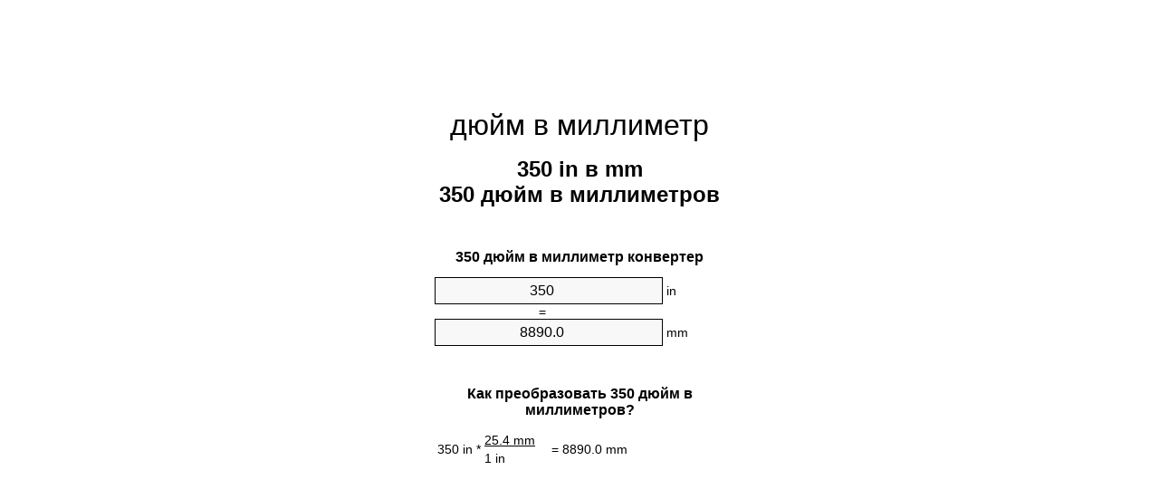

--- FILE ---
content_type: text/html;charset=utf-8
request_url: https://inches-to-mm.appspot.com/ru/350-dyuym-v-millimetr.html
body_size: 5561
content:
<!DOCTYPE html><html dir="ltr" lang="ru"><head><meta charset="utf-8"><title>350 дюймов в миллиметров конвертер единиц | 350 in в mm конвертер единиц</title><meta name="description" content="350 in в mm (350 дюйм в миллиметров) конвертер единиц. Преобразование 350 дюйм в миллиметр формулы, общей длина преобразования, таблицы преобразования и многое другое."><meta name="keywords" content="350 дюймов в mm, 350 in в миллиметр, 350 дюйм в миллиметров, 350 дюйм в миллиметр, 350 in в mm, 350 in в миллиметров, "><meta name="viewport" content="width=device-width, initial-scale=1, maximum-scale=1, user-scalable=0"><link rel="icon" type="image/x-icon" href="https://inches-to-mm.appspot.com/favicon.ico"><link rel="shortcut icon" type="image/x-icon" href="https://inches-to-mm.appspot.com/favicon.ico"><link rel="icon" type="image/gif" href="https://inches-to-mm.appspot.com/favicon.gif"><link rel="icon" type="image/png" href="https://inches-to-mm.appspot.com/favicon.png"><link rel="apple-touch-icon" href="https://inches-to-mm.appspot.com/apple-touch-icon.png"><link rel="apple-touch-icon" href="https://inches-to-mm.appspot.com/apple-touch-icon-57x57.png" sizes="57x57"><link rel="apple-touch-icon" href="https://inches-to-mm.appspot.com/apple-touch-icon-60x60.png" sizes="60x60"><link rel="apple-touch-icon" href="https://inches-to-mm.appspot.com/apple-touch-icon-72x72.png" sizes="72x72"><link rel="apple-touch-icon" href="https://inches-to-mm.appspot.com/apple-touch-icon-76x76.png" sizes="76x76"><link rel="apple-touch-icon" href="https://inches-to-mm.appspot.com/apple-touch-icon-114x114.png" sizes="114x114"><link rel="apple-touch-icon" href="https://inches-to-mm.appspot.com/apple-touch-icon-120x120.png" sizes="120x120"><link rel="apple-touch-icon" href="https://inches-to-mm.appspot.com/apple-touch-icon-128x128.png" sizes="128x128"><link rel="apple-touch-icon" href="https://inches-to-mm.appspot.com/apple-touch-icon-144x144.png" sizes="144x144"><link rel="apple-touch-icon" href="https://inches-to-mm.appspot.com/apple-touch-icon-152x152.png" sizes="152x152"><link rel="apple-touch-icon" href="https://inches-to-mm.appspot.com/apple-touch-icon-180x180.png" sizes="180x180"><link rel="apple-touch-icon" href="https://inches-to-mm.appspot.com/apple-touch-icon-precomposed.png"><link rel="icon" type="image/png" href="https://inches-to-mm.appspot.com/favicon-16x16.png" sizes="16x16"><link rel="icon" type="image/png" href="https://inches-to-mm.appspot.com/favicon-32x32.png" sizes="32x32"><link rel="icon" type="image/png" href="https://inches-to-mm.appspot.com/favicon-96x96.png" sizes="96x96"><link rel="icon" type="image/png" href="https://inches-to-mm.appspot.com/favicon-160x160.png" sizes="160x160"><link rel="icon" type="image/png" href="https://inches-to-mm.appspot.com/favicon-192x192.png" sizes="192x192"><link rel="icon" type="image/png" href="https://inches-to-mm.appspot.com/favicon-196x196.png" sizes="196x196"><link rel="alternate" href="https://inches-to-mm.appspot.com/350-inches-to-mm.html" hreflang="en"><link rel="alternate" href="https://inches-to-mm.appspot.com/bg/350-inch-v-milimetur.html" hreflang="bg"><link rel="alternate" href="https://inches-to-mm.appspot.com/cs/350-palec-na-milimetr.html" hreflang="cs"><link rel="alternate" href="https://inches-to-mm.appspot.com/da/350-tomme-til-nillimeter.html" hreflang="da"><link rel="alternate" href="https://inches-to-mm.appspot.com/de/350-zoll-in-millimeter.html" hreflang="de"><link rel="alternate" href="https://inches-to-mm.appspot.com/el/350-intsa-se-chiliostometro.html" hreflang="el"><link rel="alternate" href="https://inches-to-mm.appspot.com/es/350-pulgada-en-milimetro.html" hreflang="es"><link rel="alternate" href="https://inches-to-mm.appspot.com/et/350-toll-et-millimeeter.html" hreflang="et"><link rel="alternate" href="https://inches-to-mm.appspot.com/fi/350-tuuma-millimetri.html" hreflang="fi"><link rel="alternate" href="https://inches-to-mm.appspot.com/fr/350-pouce-en-millimetre.html" hreflang="fr"><link rel="alternate" href="https://inches-to-mm.appspot.com/hr/350-palac-u-milimetar.html" hreflang="hr"><link rel="alternate" href="https://inches-to-mm.appspot.com/hu/350-huevelyk-millimeter.html" hreflang="hu"><link rel="alternate" href="https://inches-to-mm.appspot.com/it/350-pollice-in-millimetro.html" hreflang="it"><link rel="alternate" href="https://inches-to-mm.appspot.com/lt/350-colis-iki-milimetras.html" hreflang="lt"><link rel="alternate" href="https://inches-to-mm.appspot.com/mt/350-pulzier-fil-millimetru.html" hreflang="mt"><link rel="alternate" href="https://inches-to-mm.appspot.com/nl/350-inch-naar-millimeter.html" hreflang="nl"><link rel="alternate" href="https://inches-to-mm.appspot.com/pl/350-cal-na-milimetr.html" hreflang="pl"><link rel="alternate" href="https://inches-to-mm.appspot.com/pt/350-polegada-em-milimetro.html" hreflang="pt"><link rel="alternate" href="https://inches-to-mm.appspot.com/ro/350-tol-in-milimetru.html" hreflang="ro"><link rel="alternate" href="https://inches-to-mm.appspot.com/sk/350-palec-na-milimeter.html" hreflang="sk"><link rel="alternate" href="https://inches-to-mm.appspot.com/sv/350-inch-till-millimeter.html" hreflang="sv"><link rel="alternate" href="https://inches-to-mm.appspot.com/af/350-duim-in-millimeter.html" hreflang="af"><link rel="alternate" href="https://inches-to-mm.appspot.com/ar/350-inches-to-mm.html" hreflang="ar"><link rel="alternate" href="https://inches-to-mm.appspot.com/az/350-dueym-millimetr.html" hreflang="az"><link rel="alternate" href="https://inches-to-mm.appspot.com/bn/350-inches-to-mm.html" hreflang="bn"><link rel="alternate" href="https://inches-to-mm.appspot.com/ca/350-polzada-a-millimetre.html" hreflang="ca"><link rel="alternate" href="https://inches-to-mm.appspot.com/hi/350-inches-to-mm.html" hreflang="hi"><link rel="alternate" href="https://inches-to-mm.appspot.com/id/350-inci-ke-milimeter.html" hreflang="id"><link rel="alternate" href="https://inches-to-mm.appspot.com/ja/350-inches-to-mm.html" hreflang="ja"><link rel="alternate" href="https://inches-to-mm.appspot.com/ko/350-inches-to-mm.html" hreflang="ko"><link rel="alternate" href="https://inches-to-mm.appspot.com/no/350-tomme-til-millimeter.html" hreflang="no"><link rel="alternate" href="https://inches-to-mm.appspot.com/ru/350-dyuym-v-millimetr.html" hreflang="ru"><link rel="alternate" href="https://inches-to-mm.appspot.com/sl/350-palec-v-milimeter.html" hreflang="sl"><link rel="alternate" href="https://inches-to-mm.appspot.com/sq/350-inc-ne-milimetri.html" hreflang="sq"><link rel="alternate" href="https://inches-to-mm.appspot.com/th/350-inches-to-mm.html" hreflang="th"><link rel="alternate" href="https://inches-to-mm.appspot.com/gu/350-inches-to-mm.html" hreflang="gu"><link rel="alternate" href="https://inches-to-mm.appspot.com/tr/350-inc-milimetre.html" hreflang="tr"><link rel="alternate" href="https://inches-to-mm.appspot.com/uk/350-dyuym-v-milimetr.html" hreflang="uk"><link rel="alternate" href="https://inches-to-mm.appspot.com/vi/350-inch-sang-milimet.html" hreflang="vi"><link rel="alternate" href="https://inches-to-mm.appspot.com/zhs/350-inches-to-mm.html" hreflang="zh-Hans"><link rel="alternate" href="https://inches-to-mm.appspot.com/zht/350-inches-to-mm.html" hreflang="zh-Hant"><link rel="alternate" href="https://inches-to-mm.appspot.com/engb/350-inches-to-millimetres.html" hreflang="en-GB"><link rel="canonical" href="https://inches-to-mm.appspot.com/ru/350-dyuym-v-millimetr.html"><meta name="robots" content="index,follow"><style type="text/css">*{font-family:arial,sans-serif;-webkit-appearance:none;-webkit-touch-callout:none;font-size:14px}body{margin:0;padding:0}.wrapper{width:320px;overflow:hidden;margin:0 auto;background-color:#fff}.ad_1{position:absolute;top:5px;left:calc(50% - 480px);padding:0;margin:0;width:300px;height:600px;overflow:hidden}.ad_2{padding:0;margin:0;width:320px;height:100px;overflow:hidden}.ad_3{padding:0;margin:0;width:320px;height:250px;overflow:hidden}.ad_4{padding:0;margin:0;width:320px;height:250px;display:none;overflow:hidden}.adsense_1{width:300px;height:600px;display:inline-block}.adsense_2{width:320px;height:100px;display:inline-block}.adsense_3{width:300px;height:250px;display:inline-block}.adsense_4{width:300px;height:250px;display:none}.header{overflow:hidden;text-align:center;padding-top:20px}.header a,.header a:active,.header a:hover{font-size:32px;color:#000;text-align:center;text-decoration:none}h1,h2{width:100%;text-align:center;font-weight:bold}h1,h1 span{font-size:24px}h2{font-size:16px;padding-top:30px}img{padding-left:5px;width:310px;height:705px}.text{padding:0 5px 5px 5px}.text a,.text a:hover,.text a:active{color:#005dab}.link_list,.footer ol{list-style:none;padding:0}.link_list li,.footer ol li{width:310px;padding:5px}.link_list li h3{padding:0;margin:0}.link_list li a,.link_list li a:hover,.link_list li a:active,.footer ol li a,.footer ol li a:hover,.footer ol li a:active,.footer ol li span{display:block;padding:5px 0 5px 0;color:#000;text-decoration:none}.link_list li a:hover,.footer ol li a:hover{text-decoration:underline}.link_list li a:after{content:"〉";float:right}input{width:240px;text-align:center;background-color:#f8f8f8;border:1px solid #000;padding:5px;font-size:16px}.center{padding-left:115px}.underline{text-decoration:underline;width:70px}.center1{text-align:center}.left{text-align:left}.right{text-align:right}.common,.common th,.common td{border:1px solid #000;border-collapse:collapse;padding:5px;width:300px}.common th{background-color:#cecece}.common td{width:50%;font-size:12px}.conversion{margin-bottom:20px}.b1{background-color:#f8f8f8}.footer{overflow:hidden;background-color:#dcdcdc;margin-top:30px}.footer ol li,.footer ol li a,.footer ol li span{text-align:center;color:#666}@media(min-width:759px) and (max-width:1014px){.ad_1{width:160px;left:calc(50% - 340px)}.adsense_1{width:160px}}@media(max-width:758px){.ad_1,.adsense_1{display:none}.ad_4,.adsense_4{display:inline-block}}</style><script type="text/javascript">function roundNumber(a,b){return Math.round(Math.round(a*Math.pow(10,b+1))/Math.pow(10,1))/Math.pow(10,b)}function convert(e,a,d,f){var c=document.getElementById(e).value;var b="";if(c!=""){if(!isNaN(c)){b=roundNumber(c*d,f)}}if(document.getElementById(a).hasAttribute("value")){document.getElementById(a).value=b}else{document.getElementById(a).textContent=b}};</script><script type="application/ld+json">
        {
            "@context": "http://schema.org",
            "@type": "WebSite",
            "name": "дюйм в миллиметр",
            "url": "https://inches-to-mm.appspot.com/ru/"
        }
    </script><script type="application/ld+json">
        {
            "@context": "http://schema.org",
            "@type": "BreadcrumbList",
            "itemListElement":
            [
                {
                    "@type": "ListItem",
                    "position": 1,
                    "item":
                    {
                        "@id": "https://inches-to-mm.appspot.com/ru/350-dyuym-v-millimetr.html",
                        "name": "350 дюйм"
                    }
                }
            ]
        }
    </script></head><body><div class="ad_1"><script async src="//pagead2.googlesyndication.com/pagead/js/adsbygoogle.js"></script><ins class="adsbygoogle adsense_1" data-ad-client="ca-pub-5743809677409270" data-ad-slot="8453863548"></ins><script>(adsbygoogle=window.adsbygoogle||[]).push({});</script></div><div class="wrapper"><div class="ad_2"><script async src="//pagead2.googlesyndication.com/pagead/js/adsbygoogle.js"></script><ins class="adsbygoogle adsense_2" data-ad-client="ca-pub-5743809677409270" data-ad-slot="2407329947"></ins><script>(adsbygoogle=window.adsbygoogle||[]).push({});</script></div><div class="header"><header><a title="дюйм в миллиметр конвертер единиц" href="https://inches-to-mm.appspot.com/ru/">дюйм в миллиметр</a></header></div><div><h1>350 in в mm<br>350 дюйм в миллиметров</h1></div><div><div><h2>350 дюйм в миллиметр конвертер</h2></div><div><form><div><input id="from" type="number" min="0" max="1000000000000" step="any" placeholder="1" onkeyup="convert('from', 'to', 25.4, 10);" onchange="convert('from', 'to', 25.4, 10);" value="350">&nbsp;<span class="unit">in</span></div><div class="center">=</div><div><input id="to" type="number" min="0" max="1000000000000" step="any" placeholder="1" onkeyup="convert('to', 'from', 0.0393700787402, 10);" onchange="convert('to', 'from', 0.0393700787402, 10);" value="8890.0">&nbsp;<span class="unit">mm</span></div></form></div></div><div><div><h2>Как преобразовать 350 дюйм в миллиметров?</h2></div><div><table><tr><td class="right" rowspan="2">350&nbsp;in *</td><td class="underline">25.4&nbsp;mm</td><td class="left" rowspan="2">=&nbsp;8890.0&nbsp;mm</td></tr><tr><td>1 in</td></tr></table></div></div><div class="ad_3"><script async src="//pagead2.googlesyndication.com/pagead/js/adsbygoogle.js"></script><ins class="adsbygoogle adsense_3" data-ad-client="ca-pub-5743809677409270" data-ad-slot="3884063141"></ins><script>(adsbygoogle=window.adsbygoogle||[]).push({});</script></div><div><div><h2>Преобразование 350 in общих длина</h2></div><div><table class="common"><tr><th>Единицы физических величин</th><th>Длина</th></tr><tr class="b1"><td>нанометр</td><td>8890000000.0 nm</td></tr><tr><td>микрометр</td><td>8890000.0 µm</td></tr><tr class="b1"><td>миллиметр</td><td>8890.0 mm</td></tr><tr><td>сантиметр</td><td>889.0 cm</td></tr><tr class="b1"><td>дюйм</td><td>350.0 in</td></tr><tr><td>нога</td><td>29.1666666667 ft</td></tr><tr class="b1"><td>двор</td><td>9.7222222222 yd</td></tr><tr><td>метр</td><td>8.89 m</td></tr><tr class="b1"><td>километр</td><td>0.00889 km</td></tr><tr><td>миля</td><td>0.0055239899 mi</td></tr><tr class="b1"><td>морская миля</td><td>0.004800216 nmi</td></tr></table></div></div><div class="ad_4"><script async src="//pagead2.googlesyndication.com/pagead/js/adsbygoogle.js"></script><ins class="adsbygoogle adsense_4" data-ad-client="ca-pub-5743809677409270" data-ad-slot="6837529541"></ins><script>(adsbygoogle=window.adsbygoogle||[]).push({});</script></div><div><div><h2>350 дюйм Таблица преобразования</h2></div><div><img alt="350 дюйм Таблица преобразования" src="https://inches-to-mm.appspot.com/image/350.png"></div></div><div><div><h2>Дальнейшие расчеты дюймов в миллиметров</h2></div><div><ol class="link_list"><li class="b1"><a title="340 in в mm | 340 дюймов в миллиметров" href="https://inches-to-mm.appspot.com/ru/340-dyuym-v-millimetr.html">340 in в миллиметров</a></li><li><a title="341 in в mm | 341 дюймов в миллиметров" href="https://inches-to-mm.appspot.com/ru/341-dyuym-v-millimetr.html">341 дюймов в mm</a></li><li class="b1"><a title="342 in в mm | 342 дюймов в миллиметров" href="https://inches-to-mm.appspot.com/ru/342-dyuym-v-millimetr.html">342 дюймов в mm</a></li><li><a title="343 in в mm | 343 дюймов в миллиметров" href="https://inches-to-mm.appspot.com/ru/343-dyuym-v-millimetr.html">343 дюймов в mm</a></li><li class="b1"><a title="344 in в mm | 344 дюймов в миллиметров" href="https://inches-to-mm.appspot.com/ru/344-dyuym-v-millimetr.html">344 дюймов в миллиметр</a></li><li><a title="345 in в mm | 345 дюймов в миллиметров" href="https://inches-to-mm.appspot.com/ru/345-dyuym-v-millimetr.html">345 дюймов в миллиметров</a></li><li class="b1"><a title="346 in в mm | 346 дюймов в миллиметров" href="https://inches-to-mm.appspot.com/ru/346-dyuym-v-millimetr.html">346 дюймов в миллиметр</a></li><li><a title="347 in в mm | 347 дюймов в миллиметров" href="https://inches-to-mm.appspot.com/ru/347-dyuym-v-millimetr.html">347 in в mm</a></li><li class="b1"><a title="348 in в mm | 348 дюймов в миллиметров" href="https://inches-to-mm.appspot.com/ru/348-dyuym-v-millimetr.html">348 дюймов в mm</a></li><li><a title="349 in в mm | 349 дюймов в миллиметров" href="https://inches-to-mm.appspot.com/ru/349-dyuym-v-millimetr.html">349 in в mm</a></li><li class="b1"><a title="350 in в mm | 350 дюймов в миллиметров" href="https://inches-to-mm.appspot.com/ru/350-dyuym-v-millimetr.html">350 in в mm</a></li><li><a title="351 in в mm | 351 дюймов в миллиметров" href="https://inches-to-mm.appspot.com/ru/351-dyuym-v-millimetr.html">351 in в миллиметров</a></li><li class="b1"><a title="352 in в mm | 352 дюймов в миллиметров" href="https://inches-to-mm.appspot.com/ru/352-dyuym-v-millimetr.html">352 дюймов в миллиметров</a></li><li><a title="353 in в mm | 353 дюймов в миллиметров" href="https://inches-to-mm.appspot.com/ru/353-dyuym-v-millimetr.html">353 in в миллиметров</a></li><li class="b1"><a title="354 in в mm | 354 дюймов в миллиметров" href="https://inches-to-mm.appspot.com/ru/354-dyuym-v-millimetr.html">354 in в mm</a></li><li><a title="355 in в mm | 355 дюймов в миллиметров" href="https://inches-to-mm.appspot.com/ru/355-dyuym-v-millimetr.html">355 in в миллиметр</a></li><li class="b1"><a title="356 in в mm | 356 дюймов в миллиметров" href="https://inches-to-mm.appspot.com/ru/356-dyuym-v-millimetr.html">356 in в миллиметр</a></li><li><a title="357 in в mm | 357 дюймов в миллиметров" href="https://inches-to-mm.appspot.com/ru/357-dyuym-v-millimetr.html">357 дюймов в mm</a></li><li class="b1"><a title="358 in в mm | 358 дюймов в миллиметров" href="https://inches-to-mm.appspot.com/ru/358-dyuym-v-millimetr.html">358 in в mm</a></li><li><a title="359 in в mm | 359 дюймов в миллиметров" href="https://inches-to-mm.appspot.com/ru/359-dyuym-v-millimetr.html">359 in в миллиметров</a></li><li class="b1"><a title="360 in в mm | 360 дюймов в миллиметров" href="https://inches-to-mm.appspot.com/ru/360-dyuym-v-millimetr.html">360 дюймов в миллиметр</a></li></ol></div></div><div><div><h2>Альтернативное написание</h2></div><div>350 дюймов в миллиметр,  350 дюймов до миллиметр, 350 дюймов в mm,  350 дюймов до mm,  350 in до миллиметр,  350 дюйм до миллиметров,  350 дюйм до миллиметр,  350 дюйм до mm, 350 дюймов в миллиметров,  350 дюймов до миллиметров, 350 in в mm,  350 in в миллиметров,  350 in до миллиметров, </div></div><div><div><h2>Другие языки</h2></div><div><ol class="link_list"><li class="b1"><a title="350 Inch To Mm Unit Converter" href="https://inches-to-mm.appspot.com/350-inches-to-mm.html" hreflang="en">&lrm;350 Inches To Mm</a></li><li><a title="350 инч в милиметър преобразувател на единици" href="https://inches-to-mm.appspot.com/bg/350-inch-v-milimetur.html" hreflang="bg">&lrm;350 инч в милиметър</a></li><li class="b1"><a title="350 Palec Na Milimetr Převod Jednotek" href="https://inches-to-mm.appspot.com/cs/350-palec-na-milimetr.html" hreflang="cs">&lrm;350 Palec Na Milimetr</a></li><li><a title="350 Tomme Til Nillimeter Enhedsomregner" href="https://inches-to-mm.appspot.com/da/350-tomme-til-nillimeter.html" hreflang="da">&lrm;350 Tomme Til Nillimeter</a></li><li class="b1"><a title="350 Zoll In Millimeter Einheitenumrechner" href="https://inches-to-mm.appspot.com/de/350-zoll-in-millimeter.html" hreflang="de">&lrm;350 Zoll In Millimeter</a></li><li><a title="350 ίντσα σε χιλιοστόμετρο μετατροπέας μονάδων" href="https://inches-to-mm.appspot.com/el/350-intsa-se-chiliostometro.html" hreflang="el">&lrm;350 ίντσα σε χιλιοστόμετρο</a></li><li class="b1"><a title="350 Pulgada En Milímetro Conversor De Unidades" href="https://inches-to-mm.appspot.com/es/350-pulgada-en-milimetro.html" hreflang="es">&lrm;350 Pulgada En Milímetro</a></li><li><a title="350 Toll Et Millimeeter Ühikuteisendi" href="https://inches-to-mm.appspot.com/et/350-toll-et-millimeeter.html" hreflang="et">&lrm;350 Toll Et Millimeeter</a></li><li class="b1"><a title="350 Tuuma Millimetri Yksikkömuunnin" href="https://inches-to-mm.appspot.com/fi/350-tuuma-millimetri.html" hreflang="fi">&lrm;350 Tuuma Millimetri</a></li><li><a title="350 Pouce En Millimètre Convertisseur D'Unités" href="https://inches-to-mm.appspot.com/fr/350-pouce-en-millimetre.html" hreflang="fr">&lrm;350 Pouce En Millimètre</a></li><li class="b1"><a title="350 Palac U Milimetar Pretvornik Jedinica" href="https://inches-to-mm.appspot.com/hr/350-palac-u-milimetar.html" hreflang="hr">&lrm;350 Palac U Milimetar</a></li><li><a title="350 Hüvelyk Milliméter Mértékegység Átváltó" href="https://inches-to-mm.appspot.com/hu/350-huevelyk-millimeter.html" hreflang="hu">&lrm;350 Hüvelyk Milliméter</a></li><li class="b1"><a title="350 Pollice In Millimetro Convertitore Di Unità" href="https://inches-to-mm.appspot.com/it/350-pollice-in-millimetro.html" hreflang="it">&lrm;350 Pollice In Millimetro</a></li><li><a title="350 Colis Iki Milimetras Vieneto Konverterio" href="https://inches-to-mm.appspot.com/lt/350-colis-iki-milimetras.html" hreflang="lt">&lrm;350 Colis Iki Milimetras</a></li><li class="b1"><a title="350 Pulzier Fil Millimetru Konvertitur Unità" href="https://inches-to-mm.appspot.com/mt/350-pulzier-fil-millimetru.html" hreflang="mt">&lrm;350 Pulzier Fil Millimetru</a></li><li><a title="350 Inch Naar Millimeter Eenheden Converter" href="https://inches-to-mm.appspot.com/nl/350-inch-naar-millimeter.html" hreflang="nl">&lrm;350 Inch Naar Millimeter</a></li><li class="b1"><a title="350 Cal Na Milimetr Przelicznik Jednostek" href="https://inches-to-mm.appspot.com/pl/350-cal-na-milimetr.html" hreflang="pl">&lrm;350 Cal Na Milimetr</a></li><li><a title="350 Polegada Em Milímetro Conversor De Unidades" href="https://inches-to-mm.appspot.com/pt/350-polegada-em-milimetro.html" hreflang="pt">&lrm;350 Polegada Em Milímetro</a></li><li class="b1"><a title="350 Țol în Milimetru Convertor Unități De Măsură" href="https://inches-to-mm.appspot.com/ro/350-tol-in-milimetru.html" hreflang="ro">&lrm;350 Țol în Milimetru</a></li><li><a title="350 Palec Na Milimeter Konvertor Jednotiek" href="https://inches-to-mm.appspot.com/sk/350-palec-na-milimeter.html" hreflang="sk">&lrm;350 Palec Na Milimeter</a></li><li class="b1"><a title="350 Inch Till Millimeter Enhetsomvandlaren" href="https://inches-to-mm.appspot.com/sv/350-inch-till-millimeter.html" hreflang="sv">&lrm;350 Inch Till Millimeter</a></li><li><a title="350 Duim In Millimeter Eenheid Converter" href="https://inches-to-mm.appspot.com/af/350-duim-in-millimeter.html" hreflang="af">&lrm;350 Duim In Millimeter</a></li><li class="b1"><a title="350 محوّل الوحدات مليمتر إلى بوصة" href="https://inches-to-mm.appspot.com/ar/350-inches-to-mm.html" hreflang="ar">&rlm;350 مليمتر إلى بوصة</a></li><li><a title="350 Düym Millimetr Vahid Converter" href="https://inches-to-mm.appspot.com/az/350-dueym-millimetr.html" hreflang="az">&lrm;350 Düym Millimetr</a></li><li class="b1"><a title="350 ইঞ্চি মধ্যে মিলিমিটার ইউনিট কনভার্টার" href="https://inches-to-mm.appspot.com/bn/350-inches-to-mm.html" hreflang="bn">&lrm;350 ইঞ্চি মধ্যে মিলিমিটার</a></li><li><a title="350 Polzada A Mil·límetre Convertidor D'Unitats" href="https://inches-to-mm.appspot.com/ca/350-polzada-a-millimetre.html" hreflang="ca">&lrm;350 Polzada A Mil·límetre</a></li><li class="b1"><a title="350 इंच से मिलीमीटर इकाई कन्वर्टर" href="https://inches-to-mm.appspot.com/hi/350-inches-to-mm.html" hreflang="hi">&lrm;350 इंच से मिलीमीटर</a></li><li><a title="350 Inci Ke Milimeter Pengonversi Satuan" href="https://inches-to-mm.appspot.com/id/350-inci-ke-milimeter.html" hreflang="id">&lrm;350 Inci Ke Milimeter</a></li><li class="b1"><a title="350 インチ単位の単位変換" href="https://inches-to-mm.appspot.com/ja/350-inches-to-mm.html" hreflang="ja">&lrm;350 ミリメートルまでのインチ</a></li><li><a title="350 인치 밀리미터 변환기 미터" href="https://inches-to-mm.appspot.com/ko/350-inches-to-mm.html" hreflang="ko">&lrm;350 인치 밀리미터</a></li><li class="b1"><a title="350 Tomme Til Millimeter Enhetskovertering" href="https://inches-to-mm.appspot.com/no/350-tomme-til-millimeter.html" hreflang="no">&lrm;350 Tomme Til Millimeter</a></li><li><a title="350 дюйм в миллиметр конвертер единиц" href="https://inches-to-mm.appspot.com/ru/350-dyuym-v-millimetr.html" hreflang="ru">&lrm;350 дюйм в миллиметр</a></li><li class="b1"><a title="350 Palec V Milimeter Pretvornik Enot" href="https://inches-to-mm.appspot.com/sl/350-palec-v-milimeter.html" hreflang="sl">&lrm;350 Palec V Milimeter</a></li><li><a title="350 Inç Në Milimetri Njësi Converter" href="https://inches-to-mm.appspot.com/sq/350-inc-ne-milimetri.html" hreflang="sq">&lrm;350 Inç Në Milimetri</a></li><li class="b1"><a title="350 นิ้วมิลลิเมตรแปลงหน่วย" href="https://inches-to-mm.appspot.com/th/350-inches-to-mm.html" hreflang="th">&lrm;350 นิ้วมิลลิเมตร</a></li><li><a title="350 ઇંચ મિલિમીટર પરિવર્તક માટે ઇંચ" href="https://inches-to-mm.appspot.com/gu/350-inches-to-mm.html" hreflang="gu">&lrm;350 ઇંચ મિલિમીટર</a></li><li class="b1"><a title="350 İnç Milimetre Birim Dönüştürücü" href="https://inches-to-mm.appspot.com/tr/350-inc-milimetre.html" hreflang="tr">&lrm;350 İnç Milimetre</a></li><li><a title="350 дюйм в міліметр конвертор величин" href="https://inches-to-mm.appspot.com/uk/350-dyuym-v-milimetr.html" hreflang="uk">&lrm;350 дюйм в міліметр</a></li><li class="b1"><a title="350 Inch Sang Milimét Trình Chuyển đổi đơn Vị" href="https://inches-to-mm.appspot.com/vi/350-inch-sang-milimet.html" hreflang="vi">&lrm;350 Inch Sang Milimét</a></li><li><a title="350 英寸为毫米位换算" href="https://inches-to-mm.appspot.com/zhs/350-inches-to-mm.html" hreflang="zh-Hans">&lrm;350 英寸为毫米</a></li><li class="b1"><a title="350 英寸至毫米位換算" href="https://inches-to-mm.appspot.com/zht/350-inches-to-mm.html" hreflang="zh-Hant">&lrm;350 英寸至毫米</a></li><li><a title="350 Inch To Millimetres Unit Converter" href="https://inches-to-mm.appspot.com/engb/350-inches-to-millimetres.html" hreflang="en-GB">&lrm;350 Inches To Millimetres</a></li></ol></div></div><div class="footer"><footer><ol><li><a title="Карта сайта 0.1 - 100 | дюйм в миллиметр конвертер единиц" href="https://inches-to-mm.appspot.com/ru/sitemap-0.html">Карта сайта 0.1 - 100</a></li><li><a title="Карта сайта 101 - 1000 | дюйм в миллиметр конвертер единиц" href="https://inches-to-mm.appspot.com/ru/sitemap-1.html">Карта сайта 101 - 1000</a></li><li><a title="Карта сайта 1001 - 2000 | дюйм в миллиметр конвертер единиц" href="https://inches-to-mm.appspot.com/ru/sitemap-2.html">Карта сайта 1001 - 2000</a></li><li><a title="Карта сайта 2001 - 3000 | дюйм в миллиметр конвертер единиц" href="https://inches-to-mm.appspot.com/ru/sitemap-3.html">Карта сайта 2001 - 3000</a></li><li><a title="Карта сайта 3001 - 4000 | дюйм в миллиметр конвертер единиц" href="https://inches-to-mm.appspot.com/ru/sitemap-4.html">Карта сайта 3001 - 4000</a></li><li><a title="Карта сайта 4001 - 5000 | дюйм в миллиметр конвертер единиц" href="https://inches-to-mm.appspot.com/ru/sitemap-5.html">Карта сайта 4001 - 5000</a></li><li><a title="Карта сайта 5005 - 10000 | дюйм в миллиметр конвертер единиц" href="https://inches-to-mm.appspot.com/ru/sitemap-6.html">Карта сайта 5005 - 10000</a></li><li><a title="Карта сайта 10100 - 100000 | дюйм в миллиметр конвертер единиц" href="https://inches-to-mm.appspot.com/ru/sitemap-7.html">Карта сайта 10100 - 100000</a></li><li><a title="Impressum | дюйм в миллиметр конвертер единиц" href="https://inches-to-mm.appspot.com/ru/impressum.html" rel="nofollow">Impressum</a></li><li><span>&copy; Meta Technologies GmbH</span></li></ol></footer></div></div></body></html>

--- FILE ---
content_type: text/html; charset=utf-8
request_url: https://www.google.com/recaptcha/api2/aframe
body_size: 266
content:
<!DOCTYPE HTML><html><head><meta http-equiv="content-type" content="text/html; charset=UTF-8"></head><body><script nonce="H_rDbqiloZAxIRpCxBuTNg">/** Anti-fraud and anti-abuse applications only. See google.com/recaptcha */ try{var clients={'sodar':'https://pagead2.googlesyndication.com/pagead/sodar?'};window.addEventListener("message",function(a){try{if(a.source===window.parent){var b=JSON.parse(a.data);var c=clients[b['id']];if(c){var d=document.createElement('img');d.src=c+b['params']+'&rc='+(localStorage.getItem("rc::a")?sessionStorage.getItem("rc::b"):"");window.document.body.appendChild(d);sessionStorage.setItem("rc::e",parseInt(sessionStorage.getItem("rc::e")||0)+1);localStorage.setItem("rc::h",'1769102090041');}}}catch(b){}});window.parent.postMessage("_grecaptcha_ready", "*");}catch(b){}</script></body></html>